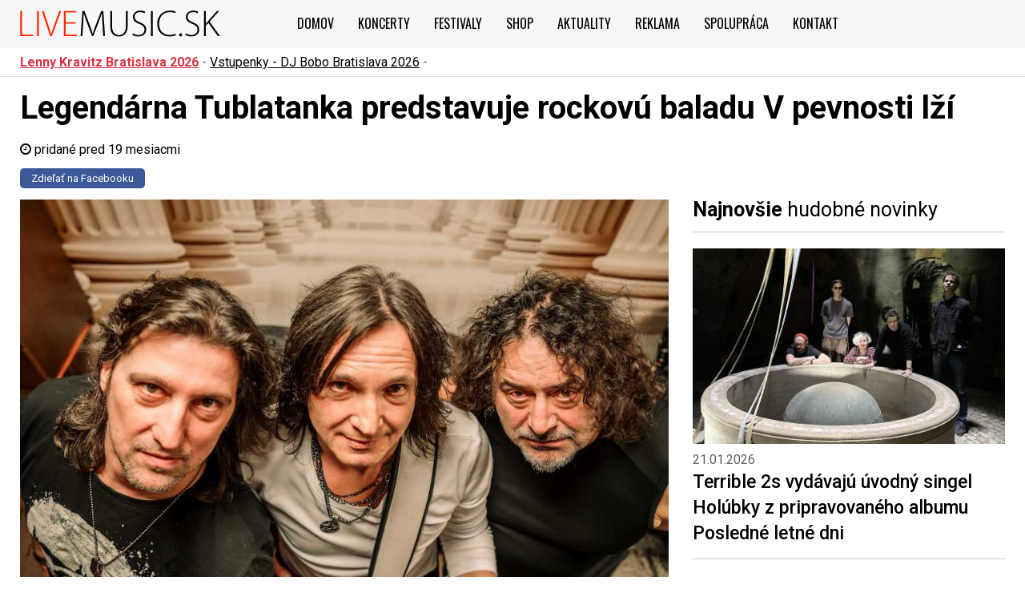

--- FILE ---
content_type: text/html
request_url: https://www.livemusic.sk/clanok/legendarna-tublatanka-predstavuje-rockovu-baladu-v-pevnosti-lzi/5733
body_size: 9994
content:
<!doctype html>
<html lang="sk">
<head>
  <meta charset="utf-8">
   <meta name="robots" content="index, follow">
  <title>Legendárna Tublatanka predstavuje rockovú baladu V pevnosti lží</title>
    <meta name="keywords" content="" />
      <meta name="description" content="Skupina Tublatanka prináša pre fanúšikov novú pieseň V pevnosti lží. Chytľavá  rocková balada…..." />
      <meta property="og:title" content="Legendárna Tublatanka predstavuje rockovú baladu V pevnosti lží" />
      <meta property="og:image" content="https://www.livemusic.sk/fotky/clanky/big/be7addb863b616958b9e9b8dde6d49f3.jpg" />
    <meta property="fb:app_id" content="144269569087825">
  <meta property="og:type" content="article">
  <meta http-equiv="X-UA-Compatible" content="IE=edge,chrome=1">
  <meta name="viewport" content="width=device-width, initial-scale=1, minimum-scale=1">
  <meta name="MobileOptimized" content="width">
  <meta name="author" content="Tomáš Nevedel" />
  <meta name="ahrefs-site-verification" content="0ab4cd766f96c1a5b3e0ae93ad78bfabc2c89b9d123ed208af3c52eb76fd6063">
  <link rel="preconnect" href="https://fonts.gstatic.com" crossorigin>
  <link rel="preconnect" href="https://fonts.googleapis.com">
  <link rel="preconnect" href="https://www.googletagmanager.com" />
      <link rel="apple-touch-icon" sizes="180x180" href="https://www.livemusic.sk/assets/images/ico/apple-touch-icon.png">
  <link rel="icon" type="image/png" sizes="32x32" href="https://www.livemusic.sk/assets/images/ico/favicon-32x32.png">
  <link rel="icon" type="image/png" sizes="16x16" href="https://www.livemusic.sk/assets/images/ico/favicon-16x16.png">
  <link rel="manifest" href="https://www.livemusic.sk/assets/site.webmanifest">
  <link rel="mask-icon" href="https://www.livemusic.sk/assets/safari-pinned-tab.svg" color="#151616">
  <meta name="impact-site-verification" value="-1119239274">
  <meta name="apple-mobile-web-app-title" content="LIVEmusic.sk">
  <meta name="application-name" content="LIVEmusic.sk">
  <meta name="msapplication-TileColor" content="#ffffff">
  <meta name="theme-color" content="#ffffff">
  <style>
    body {font-family: Roboto,sans-serif;}
    .bgHeader {background: #f7f7f7 !important;height: 60px;width: 100%;position: fixed;display: flex; align-items:center;}
    #main-text h1, #main-text h2 {padding: 15px 0;}
    #main-text h1 {font-size: 2.5rem;}
    .breadcrumb {padding: .75rem 0; margin-bottom: 1rem;}
    .event-artist ul li a {padding: 12px;}
    .message-box {margin-top: 1.5rem !important;}
    @media (max-width: 767px) {.event-top-view {height: 35px;}}
    @media (max-width: 991.98px) {
      .icon-event {margin-top: 15px;}
      .breadcrumb {font-size: 13px;} 
      #main-text h1,
      #eventView .main-title {
        font-size: 25px;
        font-size: 1.5625rem;
      }
    }
  </style>
  <link 
  href="https://fonts.googleapis.com/css2?family=Oswald:wght@200..700&family=Roboto:ital,wght@0,100..900;1,100..900&display=swap" 
  rel="stylesheet"
  media="print"
  onload="this.media='all'">
  <noscript>
    <link 
      href="https://fonts.googleapis.com/css2?family=Oswald:wght@200..700&family=Roboto:ital,wght@0,100..900;1,100..900&display=swap" 
      rel="stylesheet">
  </noscript>
    <link rel="preload" href="https://www.livemusic.sk/assets/css/loader.min.css?dev=2025_281034" as="style">
  <link rel="stylesheet" href="https://www.livemusic.sk/assets/css/loader.min.css?dev=2025_281034">
    <link rel="preload" href="https://www.livemusic.sk/assets/css/fontawesome.css" as="style" onload="this.rel='stylesheet'">
  <noscript><link rel="stylesheet" href="https://www.livemusic.sk/assets/css/fontawesome.css"></noscript>
  <script>(function(w,d,s,l,i){w[l]=w[l]||[];w[l].push({'gtm.start':
  new Date().getTime(),event:'gtm.js'});var f=d.getElementsByTagName(s)[0],
  j=d.createElement(s),dl=l!='dataLayer'?'&l='+l:'';j.async=true;j.src=
  'https://www.googletagmanager.com/gtm.js?id='+i+dl;f.parentNode.insertBefore(j,f);
  })(window,document,'script','dataLayer','GTM-MWTXW5H');</script>

  
  
</head>
<body class="">

<noscript><iframe src="https://www.googletagmanager.com/ns.html?id=GTM-MWTXW5H"
height="0" width="0" style="display:none;visibility:hidden"></iframe></noscript>


<div id="wrapper">

  <div class="overlay"></div>
  <div class="menu-mobile">
    <div class="mobile-nav">
       <div class="Sidebar-closeWrapper">
            <a href="#" class="Sidebar-close main-menu-hamburger" aria-label="Zavrieť menu"><i class="fa fa-times-circle"></i></a>
        </div>
       <ul class="nav-menu navbar-nav">
         <li class="home"><a href="https://www.livemusic.sk/" title="Úvodna stránka"><i class="fa fa-home" aria-hidden="true"></i></a></li>
         <li><a href="https://www.livemusic.sk/koncerty" title="Koncerty">Koncerty - podujatia</a></li>
         <li><a href="https://www.livemusic.sk/festivaly" title="Letné festivaly Slovensko 2024">Festivaly</a></li>
         <li><a href="https://www.spinaker.sk" title="Shop" rel="noreferrer" target="_blank">Shop</a></li>
         <li><a href="https://www.livemusic.sk/clanky" title="Články">Aktuality</a></li>
         <li><a href="https://www.livemusic.sk/reklama" title="Reklam">Reklama</a></li>
         <li><a href="https://www.livemusic.sk/spolupraca-livemusic" title="Spolupráca">Spolupráca</a></li>
         <li><a href="https://www.livemusic.sk/kontakt" title="Kontakt">Kontakt</a></li>
      </ul>

      <div class="mt-2 p-3">
          <span class="text-secondary mb-3">Koncerty a festivaly v mestách</span><br />
          <div class="mb-4">
             <a href="https://www.livemusic.sk/koncerty-bratislava">Bratislava</a> -
<a href="https://www.livemusic.sk/koncerty-zilina">Žilina</a> -
<a href="https://www.livemusic.sk/koncerty-kosice">Košice</a> -
<a href="https://www.livemusic.sk/koncerty-zvolen">Zvolen</a> -
<a href="https://www.livemusic.sk/koncerty-presov">Prešov</a> -
<a href="https://www.livemusic.sk/koncerty-nitra">Nitra</a> -
<a href="https://www.livemusic.sk/koncerty-trencin">Trenčín</a> -
<a href="https://www.livemusic.sk/koncerty-banska-bystrica">Banská Bystrica</a> -
<a href="https://www.livemusic.sk/koncerty-ruzomberok">Ružomberok</a> -
<a href="https://www.livemusic.sk/koncerty-pezinok">Pezinok</a> -
<a href="https://www.livemusic.sk/koncerty-trnava">Trnava</a> -
<a href="https://www.livemusic.sk/koncerty-poprad">Poprad</a> -
<a href="https://www.livemusic.sk/koncerty-piestany">Pieštany</a> -
<a href="https://www.livemusic.sk/koncerty-martin">Martin</a> -
<a href="https://www.livemusic.sk/koncerty-spiska-nova-ves">Spišská Nová Ves</a> -
<a href="https://www.livemusic.sk/koncerty-nove-zamky">Nové Zámky</a> -
<a href="https://www.livemusic.sk/koncerty-liptovsky-mikulas">Liptovský Mikuláš</a> -
<a href="https://www.livemusic.sk/koncerty">dalšie mestá</a>

          </div>
      

      <span class="text-secondary mb-3">TOP koncerty 2026</span><br />
      <a href="/koncert/eros-ramazzotti-bratislava-2026/42041">Eros Ramazzotti – Bratislava 2026</a> <br />
      <a href="/koncert/alphaville-bratislava-2026/43021">Alphaville – Bratislava 2026</a><br />
      <a href="/koncert/iron-maiden-bratislava-2026/44648">Iron Maiden – Bratislava 2026</a><br />
      <a href="/koncert/scorpions-bratislava-2026/47114">Scorpions – Bratislava 2026</a><br />
      <a href="/koncert/deep-purple-bratislava-2026/46510">Deep Purple – Bratislava 2026</a><br />
      <a href="/koncert/the-great-adventure-tour-dj-bobo-bratislava-2026/44725">DJ Bobo – Bratislava 2026</a><br />
      <a href="/koncert/the-world-of-hans-zimmer-bratislava-2026/41457">Hans Zimmer – Bratislava 2026</a><br />
      <a href="/koncert/50-anni-tour-drupi-trnava-2026/47287">Drupi – Trnava 2026</a>

      </div>


    </div>
  </div>

<div class="bgHeader">
  <div class="container">
    <header id="main-header">
      <div class="row">
        <div class="col-9 col-md-10 col-lg-3 align-self-center">
          <div id="logo">
            <a href="https://www.livemusic.sk/">
                            <img src="https://www.livemusic.sk/assets/images/logo.svg" width="250" height="33" alt="LIVEmusic.sk - Koncerty na Slovensku" />
            </a>
          </div>
        </div>
        <div class="col-3 col-md-2 col-lg-9 col-xl-9 align-self-center">
              <nav id="main-header-menu" class="navbar navbar-expand-lg justify-content-end justify-xl-content-start">
                  <button class="navbar-toggler main-menu-hamburger navbar-toggler-right" type="button" aria-label="Otvoriť hlavné menu">
                    <span></span>
                    <span></span>
                    <span></span>
                  </button>

                  <div class="collapse navbar-collapse" id="navbarMain">
                    <ul class="nav-menu navbar-nav ml-xl-auto" id="main-menu">
                       <li class="home"><a href="https://www.livemusic.sk/" title="Úvodna stránka">Domov</a></li>
                       <li><a href="https://www.livemusic.sk/koncerty" title="Koncerty">Koncerty</a></li>
                       <li><a href="https://www.livemusic.sk/festivaly" title="Letné festivaly Slovensko 2024">Festivaly</a></li>
                       <li><a href="https://www.spinaker.sk" rel="noreferrer" title="Shop" onclick="ga('send', 'event', {transport: 'spinaker', eventAction: 'click', eventCategory: 'spinaker'})" target="_blank">Shop</a></li>
                       <li><a href="https://www.livemusic.sk/clanky" title="Články">Aktuality</a></li>
                       <li><a href="https://www.livemusic.sk/reklama" title="Reklam">Reklama</a></li>
                       <li><a href="https://www.livemusic.sk/spolupraca-livemusic" title="Spolupráca">Spolupráca</a></li>
                       <li><a href="https://www.livemusic.sk/kontakt" title="Hudobné kluby">Kontakt</a></li>
                    </ul>
                  </div>
                </nav>
        </div>
    </div>
    </header>
  </div>
</div>

<section id="main-text">

<script type="application/ld+json">
{
  "@context": "https://schema.org",
  "@type": "Article",
  "headline": "Legendárna Tublatanka predstavuje rockovú baladu V pevnosti lží",
  "description": "Skupina Tublatanka prináša pre fanúšikov novú pieseň V pevnosti lží. Chytľavá  rocková balada pochádza z aktuálneho albumu Uprostred chaosu. Autorsky sa na pies...",
  "image": "https://www.livemusic.sk/fotky/clanky/big/be7addb863b616958b9e9b8dde6d49f3.jpg",
  "datePublished": "2024-06-22T17:42:38+02:00",
  "author": {
    "@type": "Person",
    "name": "LIVEmusic.sk",
    "url": "https://www.livemusic.sk"
  }
}
</script>


<div class="event-top-view">
  <div class="container">
    <a href="https://www.livemusic.sk/koncert/lenny-kravitz-bratislava-2026/46502" class="font-weight-bold text-danger">Lenny Kravitz Bratislava 2026</a> -
    <a href="https://www.livemusic.sk/koncert/the-great-adventure-tour-dj-bobo-bratislava-2026/44725">Vstupenky - DJ Bobo Bratislava 2026</a> -
  </div>
</div>

<div class="container block-articles">

  <div class="row">
    <div class="col-md-12 col-xs-12">
        
     <h1 class="mainTitle">Legendárna Tublatanka predstavuje rockovú baladu V pevnosti lží</h1>
 

   
<i class="fa fa-clock-o" aria-hidden="true"></i> pridané pred 19 mesiacmi
    <div class="fb-block">
        <a class="btn-share-fb-small" href="https://www.facebook.com/sharer/sharer.php?u=https://www.livemusic.sk/clanok/legendarna-tublatanka-predstavuje-rockovu-baladu-v-pevnosti-lzi/5733">
          Zdieľať na Facebooku
        </a>
    </div>

  <div class="row">

    <div class="col-xs-12 col-lg-8">

    <figure class="article-header-image">
        <picture>
            <source media="(max-width: 768px)" srcset="https://www.livemusic.sk/fotky/clanky/thumb/list_be7addb863b616958b9e9b8dde6d49f3.jpg">
            <img
                alt="Legendárna Tublatanka predstavuje rockovú baladu V pevnosti lží"
                class="img-fluid img-articles"
                fetchpriority=high
                style="width: 100%; height: auto; object-fit: cover;"
                src="https://www.livemusic.sk/fotky/clanky/big/be7addb863b616958b9e9b8dde6d49f3.jpg"
            >
        </picture>
    </figure>

     <article class="articles-detail">

     <div class="article-text">
       <p><b>Skupina Tublatanka prináša pre fanúšikov novú pieseň V pevnosti lží. Chytľavá  rocková balada pochádza z aktuálneho albumu Uprostred chaosu. Autorsky sa na piesni V pevnosti lží podieľala Mirka Ďurindová. Manželka speváka, gitaristu a frontmana skupiny Maťa Ďurindu napísala text aj zložila hudbu. Vypočujte si novinku s naliehavým odkazom o neprávosti, podvode a klamstve!</b><br><br>Tublatanka je na scéne 40 rokov a na konte má 12 štúdiových albumov a množstvo megahitov. V minulom roku vyšlo rockovej legende nové CD a LP Uprostred chaosu s pätnástimi piesňami. Okrem toho vydala v reedícii vydavateľstva Opus prvých šesť albumov na vinylových LP platniach a CD nosičoch z osemdesiatych a deväťdesiatych rokov minulého storočia. A práve z albumu Uprostred chaosu pochádza aktuálna novinka V pevnosti lží. Text piesne je intímna spoveď o neprávosti, podvode a klamstve. Človek neraz musí prekročiť svoj vlastný tieň, keď ho jeho vnútorný kompas vedie nesprávnym smerom. Túži zrúcať hradby a nechce byť viac zamknutý v pevnosti lží. Chce spoznať pravdu. <br><br>"<b>Keď mi Mirka po prvýkrát doma na gitare zahrala túto pieseň, bol som nadšený z naliehavosti a citlivosti melódie. Spolu sme si pieseň dookola hrali na gitarách, aranžovali ju a hľadali vhodné spevácke vokály. Pieseň sa mi od prvej chvíle páčila a požiadal som manželku, aby som ju mohol nahrať na pripravovaný nový album Tublatanky,</b>" prezradil frontman kapely Maťo Ďurinda. <br><br>Pieseň V pevnosti lží vznikala najprv v skúšobni, kde členovia Tublatanky nahrali demo verziu hudby. Potom podľa vyžarovanej nálady skladby Mirka Ďurindová urobila text piesne, inšpirovaný napätou atmosférou v našej spoločnosti ako i v medziľudských vzťahoch. <br><br>„<b>V piesni V pevnosti lží hosťuje na klávesové nástroje Zoli Tóth, ktorý svojou hrou  dotvoril charakteristickú naliehavú atmosféru piesne. Novinku sme nahrali v štúdiu Randal, kde Zoli Tóth nahrával všetky moje spevy na album Uprostred chaosu ako hudobný supervízor,</b>“ vysvetľuje vznik piesne Maťo Ďurinda. <div class="embed-responsive embed-responsive-16by9 youtube-lazy" data-id="fG5yZkZj4nk">
            <img src="https://img.youtube.com/vi/fG5yZkZj4nk/hqdefault.jpg" 
                 style="position:absolute;width:100% !important;height:100%;top:0;left:0;object-fit:cover;" 
                 alt="YouTube video thumbnail" loading="lazy">
            <div style="position:absolute;top:50%;left:50%;transform:translate(-50%,-50%);font-size:60px;color:white;">▶️</div>
        </div> Tublatanka má za sebou skvelý koncert v Bratislave, kde sa na jednom pódiu ocitla s legendárnym Alicom Cooperom. Aktuálne sa Maťo Ďurinda, Juraj Topor a Peter Schlosser pripravujú na festivalové leto. <br><br>"<b>Na všetky letné festivaly, kde koncertujeme s Tublatankou sa teším. Je to môj život už vyše štyridsať rokov. Zahráme tie najlepšie piesne. Nemôžeme vynechať rockové odpaľovačky Pravda víťazí, Skúsime to cez vesmír, Žeravé znamenie osudu či Vo veľkej škole dní,"</b> neskrýva radosť Maťo Ďurinda. <br><br>Tublatanka vystupuje na letných festivaloch v Čechách, ale zahrá aj 28. júna na slovenskom festivale Rock pod kameňom v Snine, 18. augusta na Trenčianskom hrade a 29.augusta v Liptovskom Hrádku. Letné festivaly ukončí 30. augusta v amfiteátri v Senci na spoločnom koncerte so skupinou Kollárovci. <br><br>Všetky informácie o Tublatanke nájdete na <a href="https://www.tublatanka.sk/oficialna-webova-stranka" target="_blank"><b><u>https://www.tublatanka.sk/oficialna-webova-stranka</u></b></a><br><br></p>     </div>



     
     
     <div class="m-40 text-center">
       <a class="btn-share-fb" href="https://www.facebook.com/sharer/sharer.php?u=https://www.livemusic.sk/clanok/legendarna-tublatanka-predstavuje-rockovu-baladu-v-pevnosti-lzi/5733">
  Zdieľať na facebooku
</a>
     </div>


<div id="protag-native-after_content"></div>
<script type="text/javascript">
   window.googletag = window.googletag || { cmd: [] };
   window.protag = window.protag || { cmd: [] };
   window.protag.cmd.push(function () {
     window.protag.display("protag-native-after_content");
   });
</script>


 <script async src="https://pagead2.googlesyndication.com/pagead/js/adsbygoogle.js"></script>
<ins class="adsbygoogle"
     style="display:block"
     data-ad-format="autorelaxed"
     data-ad-client="ca-pub-9485430241809150"
     data-ad-slot="9149157163"></ins>
<script>
     (adsbygoogle = window.adsbygoogle || []).push({});
</script>

    </article>

    </div>

    <div class="col-xs-12 col-lg-4">
     <div class="block-line-full first mt-3"><strong>Najnovšie</strong> hudobné novinky</div>

 <div class="bg-block-text small-articles">
       <div class="row">
      <div class="col-12">
        <a href="https://www.livemusic.sk/clanok/terrible-2s-vydavaju-uvodny-singel-holubky-z-pripravovaneho-albumu-posledne-letne-dni/6172" title="Terrible 2s vydávajú úvodný singel Holúbky z pripravovaného albumu Posledné letné dni">
          <img class="img-fluid" data-src="https://www.livemusic.sk/fotky/clanky/thumb/list_Terrible2s--Danka-Urbanova.jpg" src="https://www.livemusic.sk/fotky/clanky/thumb/list_Terrible2s--Danka-Urbanova.jpg" alt="" width="396" height="292" />
        </a>
      </div>
    </div>
    <div class="row mb-2 news-title-main small-articles">
  <div class="col-12 mb-2 news-text">
    <span>21.01.2026</span>
    <a href="https://www.livemusic.sk/clanok/terrible-2s-vydavaju-uvodny-singel-holubky-z-pripravovaneho-albumu-posledne-letne-dni/6172" title="Terrible 2s vydávajú úvodný singel Holúbky z pripravovaného albumu Posledné letné dni">Terrible 2s vydávajú úvodný singel Holúbky z pripravovaného albumu Posledné letné dni</a>
  </div>
</div>

<div class="row mb-2  small-articles">
  <div class="col-12 mb-2 news-text">
    <span>20.01.2026</span>
    <a href="https://www.livemusic.sk/clanok/viac-nez-17-milionov-fanusikov-po-celom-svete-violoncelovy-fenomen-jodok-cello-mieri-do-bratislavy/6171" title="Viac než 17 miliónov fanúšikov po celom svete: violončelový fenomén Jodok Cello mieri do Bratislavy">Viac než 17 miliónov fanúšikov po celom svete: violončelový fenomén Jodok Cello mieri do Bratislavy…</a>
  </div>
</div>

<div class="row mb-2  small-articles">
  <div class="col-12 mb-2 news-text">
    <span>14.01.2026</span>
    <a href="https://www.livemusic.sk/clanok/predskokanom-slovenskeho-turne-ceskej-rockovej-legendy-skwor-bude-kapela-mad-frequency/6170" title="Predskokanom slovenského turné českej rockovej legendy Škwor bude kapela Mad Frequency">Predskokanom slovenského turné českej rockovej legendy Škwor bude kapela Mad Frequency</a>
  </div>
</div>

<div class="row mb-2  small-articles">
  <div class="col-12 mb-2 news-text">
    <span>07.01.2026</span>
    <a href="https://www.livemusic.sk/clanok/kapela-zotrwacnost-vydava-novy-album-strmhlavy-let-punk-sa-kritike-politiky-nesmie-vyhybat-tvrdia-clenovia/6169" title="Kapela ZOTRWAČNOSŤ vydáva nový album Strmhlavý Let. Punk sa kritike politiky nesmie vyhýbať, tvrdia členovia">Kapela ZOTRWAČNOSŤ vydáva nový album Strmhlavý Let. Punk sa kritike politiky nesmie vyhýbať,…</a>
  </div>
</div>

<div class="row mb-2  small-articles">
  <div class="col-12 mb-2 news-text">
    <span>06.01.2026</span>
    <a href="https://www.livemusic.sk/clanok/slovensky-pagan-black-metalovy-ramchat-uverejnil-novy-videoklip-k-piesni-zapozeral-sa-do-mna-mraz-z-cerstveho-albumu-rmut/6168" title="Slovenský pagan black metalový RAMCHAT uverejnil nový videoklip k piesni Zapozeral sa do mňa mráz z čerstvého albumu Rmut">Slovenský pagan black metalový RAMCHAT uverejnil nový videoklip k piesni Zapozeral sa do mňa mráz…</a>
  </div>
</div>


<div class="block-line-full no-break">Reklama</div>
 <div class="border-silver text-center">
  <a href='https://www.livemusic.sk/banner/adclick.php?bannerid=88&amp;zoneid=0&amp;source=&amp;dest=https%3A%2F%2Fwww.livemusic.sk%2Fkoncert%2Flovestream-festival-robbie-williams-bratislava-2026%2F47386' target='_blank'><img src='https://www.livemusic.sk/banner/adimage.php?filename=lovestream_festival_2026_robbie_williams_tickets_vstupenky.webp&amp;contenttype=' width='0' height='0' alt='' title='' border='0'></a><div id="beacon_88" style="position: absolute; left: 0px; top: 0px; visibility: hidden;"><img src='https://www.livemusic.sk/banner/adlog.php?bannerid=88&amp;clientid=8&amp;zoneid=0&amp;source=&amp;block=0&amp;capping=0&amp;cb=7c7063355e43ab4ee5f1f2b750e63665' width='0' height='0' alt='' style='width: 0px; height: 0px;'></div> </div>

<div class="block-line-full no-break"><span class="font-weight-bold">Podporované</span> podujatia</div>
	<div class="block-events-top">
      <ul class="list-ul-events">
                  <li>
            <span class="font-weight-bold">16.04.2026</span>
            <a href="https://www.livemusic.sk//koncert/eros-ramazzotti-bratislava-2026/42041" title="Eros Ramazzotti">Eros Ramazzotti</a>
            <span class="text-secondary place">(Tipos Aréna, Bratislava)</span>
          </li>
                  <li>
            <span class="font-weight-bold">30.05.2026</span>
            <a href="https://www.livemusic.sk//koncert/iron-maiden-bratislava-2026/44648" title="Iron Maiden">Iron Maiden</a>
            <span class="text-secondary place">(Národný futbalový štadión, Bratislava)</span>
          </li>
                  <li>
            <span class="font-weight-bold">12.06.2026</span>
            <a href="https://www.livemusic.sk//koncert/zucchero-bratislava-2026/40087" title="ZUCCHERO">Zucchero</a>
            <span class="text-secondary place">(Tipos Aréna - Zimný štadión Ondreja Nepelu, Bratislava)</span>
          </li>
                  <li>
            <span class="font-weight-bold">20.06.2026</span>
            <a href="https://www.livemusic.sk//koncert/sting-bratislava-2026/44938" title="Sting">Sting</a>
            <span class="text-secondary place">(TIPOS Aréna, Bratislava)</span>
          </li>
                  <li>
            <span class="font-weight-bold">04.10.2026</span>
            <a href="https://www.livemusic.sk//koncert/deep-purple-bratislava-2026/46510" title="DEEP PURPLE">Deep Purple</a>
            <span class="text-secondary place">(TIPOS Aréna - Zimný štadión Ondreja Nepelu, Bratislava)</span>
          </li>
              </ul>
	
		</div>

<div class="block-line-full no-break">Reklama</div>
<div class="text-center">
<div id="adsense-container-right"></div>
              <script>
    window.addEventListener('load', () => {

        if (!document.querySelector('script[src="https://pagead2.googlesyndication.com/pagead/js/adsbygoogle.js?client=ca-pub-9485430241809150"]')) {
            const adsenseScript = document.createElement('script');
            adsenseScript.src = 'https://pagead2.googlesyndication.com/pagead/js/adsbygoogle.js?client=ca-pub-9485430241809150';
            adsenseScript.async = true;
            adsenseScript.defer = true; 
            adsenseScript.crossOrigin = 'anonymous';
            document.head.appendChild(adsenseScript);
        }

        const adContainer = document.getElementById('adsense-container-right');
        const adElement = document.createElement('ins');
        adElement.className = 'adsbygoogle';
        adElement.style.display = 'block';
        adElement.setAttribute('data-ad-client', 'ca-pub-9485430241809150');
        adElement.setAttribute('data-ad-slot', '3761581223');
        adElement.setAttribute('data-ad-format', 'auto');
        adElement.setAttribute('data-full-width-responsive', 'true');
        const observer = new IntersectionObserver((entries, observer) => {
            entries.forEach(entry => {
                if (entry.isIntersecting) {
                    adContainer.appendChild(adElement);
                    (adsbygoogle = window.adsbygoogle || []).push({});
                    observer.disconnect(); 
                }
            });
        });

        observer.observe(adContainer); 
    });
</script>

</div>

 </div>

  <div class="mt-3 text-center d-none">
     <a href="https://www.livemusic.sk/koncert/thirty-seconds-to-mars-seasons-bratislava-2024/33108" target="_blank"><img loading="lazy" class="lazy img-fluid" src="https://www.livemusic.sk/fotky/Thirty_Seconds_to_Mars_bratislava_300x300.jpg" data-src="https://www.livemusic.sk/fotky/Thirty_Seconds_to_Mars_bratislava_300x300.jpg" alt="" width="300" height="300" class="mb-2" /></a>
  </div>


</div>

    </div>

  </div>

</div>

</div>


<style>

.article-header-image {
    aspect-ratio: 16 / 9; 
    overflow: hidden;
    background: #ccc;
    }
}

.img-articles {
    width: 100%;
    height: 100%;
    object-fit: cover;
    display: block;
}

</style></section>

<footer class="footer bg-full silver borderTop">
  <div class="container">
    <div class="row">
      <div class="footer-col links col-md-4 col-12 col-sm-12 col-lg-3 col-xs-12">
        <div class="footer-col-inner">
          <h2>koncerty 2026</h2>
          <ul class="dropdown-mobile">
            <li><a href="https://www.livemusic.sk/koncerty/banskobystricky-kraj" title="">Banskobystrický kraj</a></li>
            <li><a href="https://www.livemusic.sk/koncerty/bratislavsky-kraj">Bratislavský kraj</a></li>
            <li><a href="https://www.livemusic.sk/koncerty/trnavsky-kraj">Trnavský kraj</a></li>
            <li><a href="https://www.livemusic.sk/koncerty/kosicky-kraj">Košický kraj</a></li>
            <li><a href="https://www.livemusic.sk/koncerty/presovsky-kraj">Prešovský kraj</a></li>
            <li><a href="https://www.livemusic.sk/koncerty/trenciansky-kraj">Trenčianský kraj</a></li>
            <li><a href="https://www.livemusic.sk/koncerty/nitriansky-kraj">Nitrianský kraj</a></li>
            <li><a href="https://www.livemusic.sk/koncerty/zilinsky-kraj">Žilinsky kraj</a></li>
          </ul>
          <div class="p-20">
            <ul>
              <li><a href="https://www.livemusic.sk/koncerty-bratislava">Koncerty Bratislava</a></li>
              <li><a href="https://www.livemusic.sk/koncerty-zilina">Koncerty Žilina</a></li>
              <li><a href="https://www.livemusic.sk/koncerty-kosice">Koncerty Košice</a></li>
              <li><a href="https://www.livemusic.sk/koncerty-zvolen">Koncerty Zvolen</a></li>
              <li><a href="https://www.livemusic.sk/koncerty-presov">Koncerty Prešov</a></li>
              <li><a href="https://www.livemusic.sk/koncerty-nitra">Koncerty Nitra</a></li>
              <li><a href="https://www.livemusic.sk/koncerty-trencin">Koncerty Trenčín</a></li>
              <li><a href="https://www.livemusic.sk/koncerty-banska-bystrica">Koncerty Banská Bystrica</a></li>
              <li><a href="https://www.livemusic.sk/koncerty-ruzomberok">Koncerty Ružomberok</a></li>
              <li><a href="https://www.livemusic.sk/koncerty-pezinok">Koncerty Pezinok</a></li>
              <li><a href="https://www.livemusic.sk/koncerty-trnava">Koncerty Trnava</a></li>
              <li><a href="https://www.livemusic.sk/koncerty-poprad">Koncerty Poprad</a></li>
              <li><a href="https://www.livemusic.sk/koncerty-piestany">Koncerty Pieštany</a></li>
              <li><a href="https://www.livemusic.sk/koncerty-martin">Koncerty Martin</a></li>
              <li><a href="https://www.livemusic.sk/koncerty-spiska-nova-ves">Koncerty Spišská Nová Ves</a></li>
              <li><a href="https://www.livemusic.sk/koncerty-nove-zamky">Koncerty Nové Zámky</a></li>
              <li><a href="https://www.livemusic.sk/koncerty-liptovsky-mikulas">Koncerty Liptovský Mikuláš</a></li>
              <li><a href="https://www.livemusic.sk/koncerty-cesko">Koncerty v Česku</a></li>
            </ul>
          </div>

        </div>
      </div>
      <div class="footer-col links col-md-4 col-12 col-sm-12 col-lg-3 col-xs-12">
        <h2>tipy na koncert</h2>
        <div>
          <ul class="mb-5">
            
            <li><a href="https://www.livemusic.sk/skupina/cechomor">Čechomor</a></li>
            <li><a href="https://www.livemusic.sk/skupina/peter-lipa">Peter Lipa</a></li>
            <li><a href="https://www.livemusic.sk/skupina/maria-cirova">Mária Čírová</a></li>
            <li><a href="https://www.livemusic.sk/skupina/jozef-holly">Jozef Holly koncerty 2026</a></li>
          <li><a href="https://www.livemusic.sk/skupina/janek-ledecky">Janek Ledecký koncerty Slovensko 2026</a></li>
            </li>
            <li><a href="https://www.livemusic.sk/skupina/miro-jaros" title="Miro Jaroš koncerty">Miro Jaroš koncerty</a>
            </li>
            <li><a href="https://www.livemusic.sk/skupina/jaromir-nohavica" title="Jaromír Nohavica koncerty">Jaromír Nohavica Slovensko 2026</a>
            </li>
            <li><a href="https://www.livemusic.sk/skupina/dalibor-janda">Dalibor Janda Slovensko 2026</a></li>
            <li><a href="https://www.livemusic.sk/skupina/pavol-hammel">Pavol Hammel Slovensko 2026</a></li>
            <li><a href="https://www.livemusic.sk/skupina/kandracovci">Kandráčovci koncerty Slovensko 2026</a></li>
            <li><a href="https://www.livemusic.sk/skupina/imt-smile">IMT Smile 2026</a></li>
            <li><a href="https://www.livemusic.sk/skupina/fragile" title="Fragile kapela">Koncerty Fragile</a></li>
            <li><a href="https://www.livemusic.sk/interpret/helena-vondrackova"
                title="Helena Vondráčková koncerty na Slovensku">Helena Vondráčková koncerty 2026</a></li>
            <li><a href="https://www.livemusic.sk/skupina/abba-show" title="ABBA show vystúpenia">ABBA show 2026</a></li>
            <li><a href="https://www.livemusic.sk/skupina/lucie-bila">Lucie Bílá koncerty Slovensko</a></li>
            <li><a href="https://www.livemusic.sk/skupina/kali">Kali koncerty 2026</a></li>
            <li><a href="https://www.livemusic.sk/skupina/desmod">Desmod koncerty</a></li>
            <li><a href="https://www.livemusic.sk/skupina/billy-barman">Billy Barman koncerty</a></li>
            <li><a href="https://www.livemusic.sk/skupina/marika-gombitova">Marika Gombitová</a></li>
            <li><a href="https://www.livemusic.sk/skupina/la-gioia">La Gioia</a></li>
            <li><a href="https://www.livemusic.sk/skupina/ciganski-diabli">Cigánski diabli</a></li>
            <li><a href="https://www.livemusic.sk/skupina/chris-norman">Chris Norman</a></li>
            <li><a href="https://www.livemusic.sk/skupina/karol-duchon-na-srdci-mi-hraj">Karol Duchoň - Na srdci mi hraj!</a></li>
          </ul>
        </div>

      </div>
      <div class="footer-col links col-md-4 col-12 col-sm-12 col-lg-3 col-xs-12 sm-break">
        <div class="footer-col-inner">
          <h2>top koncerty 2026</h2>
          <div class="mt-0">
            <ul>
              <li><a href="/koncert/eros-ramazzotti-bratislava-2026/42041">Eros Ramazzotti – Bratislava 2026</a></li>
              <li><a href="/koncert/alphaville-bratislava-2026/43021">Alphaville – Bratislava 2026</a></li>
              <li><a href="/koncert/iron-maiden-bratislava-2026/44648">Iron Maiden – Bratislava 2026</a></li>
              <li><a href="/koncert/scorpions-bratislava-2026/47114">Scorpions – Bratislava 2026</a></li>
              <li><a href="/koncert/deep-purple-bratislava-2026/46510">Deep Purple – Bratislava 2026</a></li>
              <li><a href="/koncert/the-great-adventure-tour-dj-bobo-bratislava-2026/44725">DJ Bobo – Bratislava 2026</a></li>
              <li><a href="/koncert/the-world-of-hans-zimmer-bratislava-2026/41457">Hans Zimmer – Bratislava 2026</a></li>
              <li><a href="/koncert/50-anni-tour-drupi-trnava-2026/47287">Drupi – Trnava 2026</a></li>
            </ul>
          </div>
          <div class="mt-5 bm-5">
            <h2>festivaly 2026</h2>
            <ul class="mb-5">
              <li><a href="https://www.livemusic.sk/festival-rock-pod-kamenom-2026">Rock pod kameňom</a></li>
              <li><a href="https://www.livemusic.sk/festival-trencin-grape-festival-2026">Grape festival 2026</a></li>
              <li><a href="https://www.livemusic.sk/festival-cibula-fest-2026">Cibula fest 2026</a></li>
              <li><a href="https://www.livemusic.sk/festival-nove-mesto-nad-vahom-country-lodenica-2026">Country Lodenica 2026</a></li>
              <li><a href="https://www.livemusic.sk/festival-zemplinska-sirava-zraz-motorkarov-2026">Zraz Motorkárov Zemplínska Šírava</a></li>
              <li><a href="https://www.livemusic.sk/festival-medzinarodne-stretnutie-zbojnikov-terchova-2026">Medzinárodné stretnutie zbojníkov Terchová</a></li>
            </ul>
          </div>

        </div>
      </div>
      <div class="footer-col links col-md-4 col-12 col-sm-12 col-lg-3 col-xs-12 connect">
        <div class="footer-col-inner">
          <h2>kontakt | reklama</h2>
          <ul>
            <li><a href="https://www.livemusic.sk/spolupraca-livemusic" title="spolupráca">spolupráca</a></li>
            <li><a href="https://www.livemusic.sk/partneri" title="Partneri">partneri</a></li>
            <li><a href="https://www.livemusic.sk/reklama" title="reklama">reklama</a></li>
            <li><a href="https://www.livemusic.sk/media/livemusic_logo.pdf" title="reklama">logo LIVEmusic.sk</a></li>
            <li><a href="https://www.livemusic.sk/kontakt" title="kontakt">kontakt</a></li>
          </ul>
        </div>

      </div>
      <div class="clearfix"></div>
    </div>
  </div>
</footer>

<div class="bg-full dark-silver p-35">
  <div class="container">
    <div class="row">
      <div class="col-12 text-center">
        <ul class="social list-inline">
         <li>
            <a href="https://www.facebook.com/livemusic.sk/" target="_blank" 
               aria-label="Navštívte našu Facebook stránku">
              <i class="fa fa-facebook" aria-hidden="true"></i>
            </a>
          </li>
          <li>
            <a href="https://www.instagram.com/livemusic.sk/" target="_blank" 
               aria-label="Navštívte náš Instagram">
              <i class="fa fa-instagram" aria-hidden="true"></i>
            </a>
          </li>
        </ul>
      </div>
    </div>
    <div class="row block-logo-footer justify-content-center align-self-center">
      <div class="col-12 text-center">
        <ul class="inline-list list-menu p-25">
          <li><a href="https://www.livemusic.sk/spolupraca-livemusic" title="Spolupráca">spolupráca</a></li>
          <li><a href="https://www.livemusic.sk/partneri" title="Partneri">partneri</a></li>
          <li><a href="https://ticketportal.sk?ID_partner=59" title="Vstupenky" target="_blank">vstupenky</a></li>
          <li><a href="https://www.livemusic.sk/reklama" title="Reklama">reklama</a></li>
          <li><a href="https://www.livemusic.sk/media/livemusic_logo.pdf" title="Logo">logo LIVEmusic.sk</a></li>
          <li><a href="https://www.letnefestivaly.sk" title="Letné festivaly" target="_blank">LETNEfestivaly.sk</a></li>
          <li><a href="https://www.livemusic.sk/kontakt" title="Kontakt">kontakt</a></li>
        </ul>
      </div>
      <div class="col-md-2">
        <div class="footer-logo">
          <a href="https://www.livemusic.sk/" aria-label="Domovská stránka LiveMusic.sk">
            <img src="https://www.livemusic.sk/assets/images/logo.svg" width="183" height="24" alt="" />
          </a>
        </div>
      </div>
    </div>

  </div>
</div>


<script>
function logElementEvent(eventName, element) {
  console.log(Date.now(), eventName, element?.getAttribute("data-src"));
}

const lazyLoadCallbacks = {
  callback_enter: (element) => logElementEvent("ENTERED", element),
  callback_exit: (element) => logElementEvent("EXITED", element),
  callback_loading: (element) => logElementEvent("LOADING", element),
  callback_loaded: (element) => logElementEvent("LOADED", element),
  callback_error: (element) => {
    logElementEvent("ERROR", element);
    element.src = "./images/440x560-Error.webp";
  },
  callback_finish: () => logElementEvent("FINISHED", document.documentElement),
  callback_cancel: (element) => logElementEvent("CANCEL", element),
};

window.lazyLoadOptions = {
  threshold: 0,
  ...lazyLoadCallbacks,
};

window.addEventListener("LazyLoad::Initialized", (e) => {
  console.log(e.detail.instance);
});
</script>
    
<script src="https://www.livemusic.sk/assets/js/lazyload.min.js" defer></script>

<script src="https://www.livemusic.sk/assets/js/loader.min.js?v=1500474138" defer></script>



<script>
if (window.location.href.includes('#:~:text=')) {
  const textFragment = decodeURIComponent(window.location.href.split('#:~:text=')[1]);
  gtag('event', 'text_fragment_click', {
    text_fragment: textFragment
  });
}
</script>

</body>
</html>

--- FILE ---
content_type: text/html; charset=utf-8
request_url: https://www.google.com/recaptcha/api2/aframe
body_size: 265
content:
<!DOCTYPE HTML><html><head><meta http-equiv="content-type" content="text/html; charset=UTF-8"></head><body><script nonce="A8eDcNWs-Bz40DnFuCoalA">/** Anti-fraud and anti-abuse applications only. See google.com/recaptcha */ try{var clients={'sodar':'https://pagead2.googlesyndication.com/pagead/sodar?'};window.addEventListener("message",function(a){try{if(a.source===window.parent){var b=JSON.parse(a.data);var c=clients[b['id']];if(c){var d=document.createElement('img');d.src=c+b['params']+'&rc='+(localStorage.getItem("rc::a")?sessionStorage.getItem("rc::b"):"");window.document.body.appendChild(d);sessionStorage.setItem("rc::e",parseInt(sessionStorage.getItem("rc::e")||0)+1);localStorage.setItem("rc::h",'1769394366692');}}}catch(b){}});window.parent.postMessage("_grecaptcha_ready", "*");}catch(b){}</script></body></html>